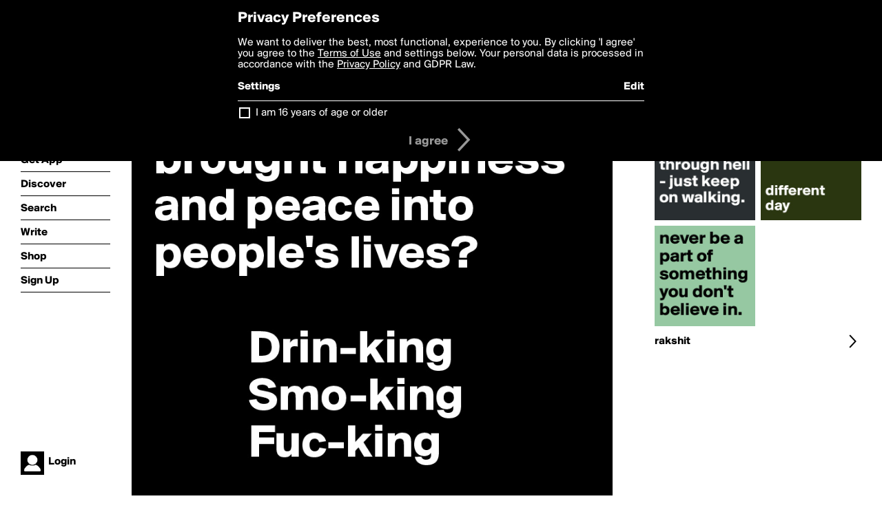

--- FILE ---
content_type: text/html; charset=utf-8
request_url: https://boldomatic.com/p/5hWNDg/tell-me-three-great-kings-who-have-brought-happiness-and-peace-into-people-s-liv
body_size: 13601
content:
<!doctype html> <html> <head> <meta http-equiv="Content-Type" content="text/html; charset=UTF-8"/> <meta name="viewport" content="width=device-width, initial-scale=1, maximum-scale=2, user-scalable=yes"/> <meta name="apple-mobile-web-app-capable" content="yes"/> <meta name="process-time-ms" content="8"/> <meta name="current-time-ms" content="1768979617459"/> <meta name="resource-dir" content="/resource/web/v2"/> <link rel="stylesheet" type="text/css" href="https://cdn.boldomatic.com/content/bundle/web/v2/css/boldomatic-web-bundle.css?theme=default&amp;build=024117-024099"> <script type="text/javascript" src="/content/bundle/web/v2/js/boldomatic-web-bundle.js?theme=default&amp;build=024117-024099"></script> <link rel="icon" type="image/png" href="/resource/web/v2/images/favicon.png"/> <meta property="og:site_name" content="Boldomatic"/> <meta name="google-site-verification" content="Vkn9x3TYW1q0BAy9N0fg7Af_1P32RadojIcZlMVHsPo"/> <script type="text/javascript">
        _boldomatic_applyConfig(null);
        _boldomatic_setPrivacyOptions(null);
    </script> <script type="text/javascript">
        var ga = null;
        if (true) {
            (function(i,s,o,g,r,a,m){i['GoogleAnalyticsObject']=r;i[r]=i[r]||function(){
                (i[r].q=i[r].q||[]).push(arguments)},i[r].l=1*new Date();a=s.createElement(o),
                m=s.getElementsByTagName(o)[0];a.async=1;a.src=g;m.parentNode.insertBefore(a,m)
            })(window,document,'script','//www.google-analytics.com/analytics.js','ga');
            ga('set', 'anonymizeIp', true);
            ga('create', 'UA-36280034-1', 'auto');
            if(_boldomatic_getConfig("CampaignID") != null && _boldomatic_getConfig("CampaignID") != "") {
                ga('set', 'campaignName', _boldomatic_getConfig("CampaignID"));
                ga('set', 'campaignSource', "Boldomatic");
            }
            ga('send', 'pageview');
        }
    </script> <script async src="https://www.googletagmanager.com/gtag/js?id=G-8334K5CD5R"></script> <script>
      if (true) {
          window.dataLayer = window.dataLayer || [];
          function gtag(){dataLayer.push(arguments);}
          gtag('js', new Date());
          gtag('config', 'G-8334K5CD5R');
      }
    </script> <title>Tell me three great kings who have brought happiness and peace into people's lives?

          Drin-king
          Smo-king
          Fuc-king - Post by rakshit on Boldomatic</title> <meta property="fb:app_id" content="525637504128450"/><meta property="og:image" content="https://cdn.boldomatic.com/content/post/5hWNDg/Tell-me-three-great-kings-who-have-brought-happine?size=800"/><meta property="og:title" content="Post by rakshit on Boldomatic"/><meta property="og:description" content="Tell me three great kings who have brought happiness and peace into people's lives?

          Drin-king
          Smo-king
          Fuc-king"/><meta property="og:type" content="article"/><meta property="og:url" content="https://boldomatic.com/p/5hWNDg/tell-me-three-great-kings-who-have-brought-happiness-and-peace-into-people-s-liv"/><meta property="og:image:width" content="1544"/><meta property="og:image:height" content="800"/><meta property="og:article:author" content="rakshit"/><meta property="twitter:title" content="Post by rakshit on Boldomatic"/><meta property="twitter:description" content="Tell me three great kings who have brought happiness and peace into people's lives?

          Drin-king
          Smo-king
          Fuc-king"/><meta property="twitter:image:source" content="https://cdn.boldomatic.com/content/post/5hWNDg/Tell-me-three-great-kings-who-have-brought-happine?size=800"/><meta property="twitter:site" content="Boldomatic"/><meta property="twitter:url" content="https://boldomatic.com/p/5hWNDg/tell-me-three-great-kings-who-have-brought-happiness-and-peace-into-people-s-liv"/><meta property="twitter:card" content="photo"/><meta name="title" content="Post by rakshit on Boldomatic"/><meta name="description" content="Tell me three great kings who have brought happiness and peace into people's lives?

          Drin-king
          Smo-king
          Fuc-king"/><meta name="author" content="rakshit"/> <link rel="canonical" href="https://boldomatic.com/p/5hWNDg/tell-me-three-great-kings-who-have-brought-happiness-and-peace-into-people-s-liv"/> </head> <body class="section-content xforce-auto-signup"> <div class="container" itemscope itemtype="http://schema.org/WebSite"> <meta itemprop="url" content="https://boldomatic.com/"/> <div class="navigation guest"> <div class="navigation-large"> <a class="titlelink" href="/"><span>boldomatic</span></a> <ul class="main"> <a class="requires-guest" href="/web/about"><li class="navicon boldomatic">About</li></a> <a class="requires-guest" href="/web/get"><li class="navicon download">Get App</li></a> <a class="requires-login" rel="nofollow" href="/view/feed"><li class="navicon feed">Feed</li></a> <a class="" href="/view/discover"><li class="navicon discover">Discover</li></a> <a class="" href="/view/search" onclick="return showSearch();"><li class="navicon search">Search</li></a> <a class="" href="/view/editor"><li class="navicon write">Write</li></a> <a class="requires-login" rel="nofollow" href="/view/news"><li class="navicon news">News<span class="notifs"></span></li></a> <a class="" href="/shop"><li class="navicon shop">Shop<span class="notifs"></span></li></a> <a class="requires-login" rel="nofollow" href="/view/profile"><li class="navicon profile">Profile</li></a> <a class="requires-guest" href="javascript:loginSignup();"><li class="navicon profile">Sign Up</li></a> </ul> </div> <div class="navigation-mobile"> <div class="toolbar menu"> <a href="/"><span class="label site-title">boldomatic</span></a> <a href="javascript:toggleMobileNavigation();"><span class="icon tool down menu menudropdown"></span></a> </div> <ul class="main"> <a class="requires-guest" href="/web/about"> <li class="navicon boldomatic">About</li> </a> <a class="requires-guest" href="/web/get"> <li class="navicon download">Get App</li> </a> <a class="requires-login" rel="nofollow" href="/view/feed"> <li class="navicon feed">Feed</li> </a> <a class="" href="/view/discover"> <li class="navicon discover">Discover</li> </a> <a class="" href="/view/search" onclick="hideMobileNavigation(); return showSearch();"> <li class="navicon search">Search</li> </a> <a class="" href="/view/editor"> <li class="navicon write">Write</li> </a> <a class="requires-login" rel="nofollow" href="/view/news"> <li class="navicon news">News<span class="notifs"></span></li> </a> <a class="" href="/shop"> <li class="navicon shop">Shop<span class="notifs"></span></li> </a> <a class="requires-login" rel="nofollow" href="/view/profile"> <li class="navicon profile">Profile</li> </a> <a class="requires-guest" href="javascript:hideMobileNavigation();loginSignup();"> <li class="navicon profile">Sign Up</li> </a> </ul> </div> <div class="user-profile requires-login"> <a href="/view/profile"> <img src="https://cdn.boldomatic.com/resource/web/v2/images/profile-dummy-2x.png?&amp;width=34&amp;height=34&amp;format=jpg&amp;quality=90"/> <span class="name"></span> <br/> <span class="status">logged&nbsp;in</span> </a> </div> <div class="user-profile requires-guest"> <a href="javascript:_boldomatic_account_showSignupLoginDialog('login');"> <img src="https://cdn.boldomatic.com/resource/web/v2/images/profile-dummy-2x.png?width=34&amp;height=34&amp;format=jpg&amp;quality=90"/> <span class="name centered">Login</span> </a> </div> </div> <div class="search-box"> <div class="search-input" tabindex="-1"></div> <div class="search-tip">Search for #hashtags, @writers or keywords</div> <div class="search-stats"></div> <a title="Close" href="javascript:closeSearch();" class="close-button">&nbsp;</a> </div> <div class="page postview has-max-width"> <div class="warning hidden-content "> This is a scheduled post planned to be published at <span class="timestamp utcms">1353651316000</span> at <span class="time utcms">1353651316000</span> </div> <div class="post  post-not-owned-by-user " post-id="5hWNDg" post-path="/p/5hWNDg/tell-me-three-great-kings-who-have-brought-happiness-and-peace-into-people-s-liv" post-url="https://boldomatic.com/p/5hWNDg/tell-me-three-great-kings-who-have-brought-happiness-and-peace-into-people-s-liv" repost-id="pPscaQ" post-text="Tell me three great kings who have brought happiness and peace into people\'s lives?\n\n          Drin-king\n          Smo-king\n          Fuc-king" post-style="purecolor_black1_v1" post-channel="" itemscope itemtype="http://schema.org/NewsArticle"> <meta itemscope itemprop="mainEntityOfPage" itemType="https://schema.org/WebPage" itemid="https://boldomatic.com/p/5hWNDg/tell-me-three-great-kings-who-have-brought-happiness-and-peace-into-people-s-liv"/> <img class="image post-style-purecolor_black1_v1" src="https://cdn.boldomatic.com/content/post/5hWNDg/Tell-me-three-great-kings-who-have-brought-happine?size=800" alt="Tell me three great kings who have brought happiness and peace into people's lives?

          Drin-king
          Smo-king
          Fuc-king" itemprop="image" itemscope itemtype="https://schema.org/ImageObject"/> <span class="post-text" itemprop="headline">Tell me three great kings who have brought happiness and peace into people's lives?

          Drin-king
          Smo-king
          Fuc-king</span> <div class="ui"> <div class="toolbar thin spaced tall"> <span class="icon profile wide"> <a href="/view/writer/rakshit"><img class="infobox-trigger" infobox-writer="rakshit" class="profile" src="https://cdn.boldomatic.com/resource/web/v2/images/profile-dummy-2x.png?&amp;width=46&amp;height=46&amp;format=png&amp;quality=90"/></a> </span> <span class="infos"> <div class="strong"> <a class="infobox-trigger" infobox-writer="rakshit" href="/view/writer/rakshit" itemprop="author" itemscope itemtype="https://schema.org/Person">rakshit</a> </div> <div class="text"> <span class="timestamp utcms">1353651316000</span> at <span class="time utcms">1353651316000</span> </div> </span> <span class="icon tool button like likes " track-event="click" track-label="post-tool-like" title="Spread the love by liking this post"></span> <span class="hidden-content icon tool button pin low-priority " track-event="click" track-label="post-tool-pin" title="Pin this post to your private collection"></span> <span class="hidden-content icon tool button delete low-priority post-not-owned-by-user" track-event="click" track-label="post-tool-delete" title="Delete this post"></span> <span class="icon tool button facebook low-priority" track-event="click" track-label="post-tool-facebook" title="Share to Facebook"></span> <span class="icon tool button twitter low-priority" track-event="click" track-label="post-tool-twitter" title="Share to Twitter"></span> <span class="icon tool button pinterest low-priority" track-event="click" track-label="post-tool-pinterest" title="Share to Pinterest"></span> <span class="icon tool button menu" track-event="click" track-label="post-tool-menu" title="Repost, Translate, and More"></span> <span class="icon tool button share" track-event="click" track-label="post-tool-share" title="Share, Save or Repost"></span> </div> </div> <div class="activities" style="clear:both;">  <ul class="original"> <li class="write">Reposted from <a class="highlight infobox-trigger" href="/p/pPscaQ" infobox-writer="nukeskywalker">NukeSkywalker</a></li> </ul>   <ul class="likes"> <li class="like"><a class="nocallout infobox-trigger" infobox-writer="nukeskywalker" href="/view/writer/nukeskywalker"><span class="highlight">NukeSkywalker</span></a> likes this</li> </ul>  <ul class="comments hidden" post-id="5hWNDg">  <li class="template comments"><a class="nocallout userlink" href="/view/writer/"><span class="highlight"></span></a>: <span class="comment"></span></li> <li class="plus"><a class="nocallout" href="javascript:addComment('5hWNDg');"><span class="highlight">Add a Comment...</span></a></li> </ul> </div> </div> </div> <div class="sidebar"> <div class="boldomatic-partners"></div>  <h2>More by rakshit</h2> <div class="post-listing two-column"> <div class="randomize"> <div class="item odd"> <a class="overlay" href="/p/IrOQFA/if-you-are-going-through-hell-just-keep-on-walking" title="Share, like, comment and more..."> <img class="image" src="https://cdn.boldomatic.com/content/post/IrOQFA/If-you-are-going-through-hell-just-keep-on-walking?size=304"/> </a> </div><div class="item even"> <a class="overlay" href="/p/Y90NOQ/same-shit-different-day" title="Share, like, comment and more..."> <img class="image" src="https://cdn.boldomatic.com/content/post/Y90NOQ/same-shit-different-day?size=304"/> </a> </div><div class="item odd"> <a class="overlay" href="/p/-GSNFw/never-be-a-part-of-something-you-don-t-believe-in" title="Share, like, comment and more..."> <img class="image" src="https://cdn.boldomatic.com/content/post/-GSNFw/never-be-a-part-of-something-you-don-t-believe-in?size=304"/> </a> </div> </div> <div class="clear"></div> </div> <a href="/view/writer/rakshit" title="View rakshit's Profile"> <div class="toolbar thin spaced"> <span class="label">rakshit</span> <span class="tool button icon details"></span> </div> </a>  <div class="sidebar-spacer"></div> </div> <div class="footer guest"> <a href="/web/about">About</a> <a href="/web/help">Help</a> <a href="/brands">Brands</a> <a href="/affiliate">Affiliate</a> <a href="/developer">Developer</a> <a href="/web/press">Press</a> <a href="/web/contact">Contact</a> <a href="/web/copyright">Copyright</a> <a href="/web/privacy">Privacy</a> <a href="/web/terms">Terms</a> </div> </div> </body> </html>